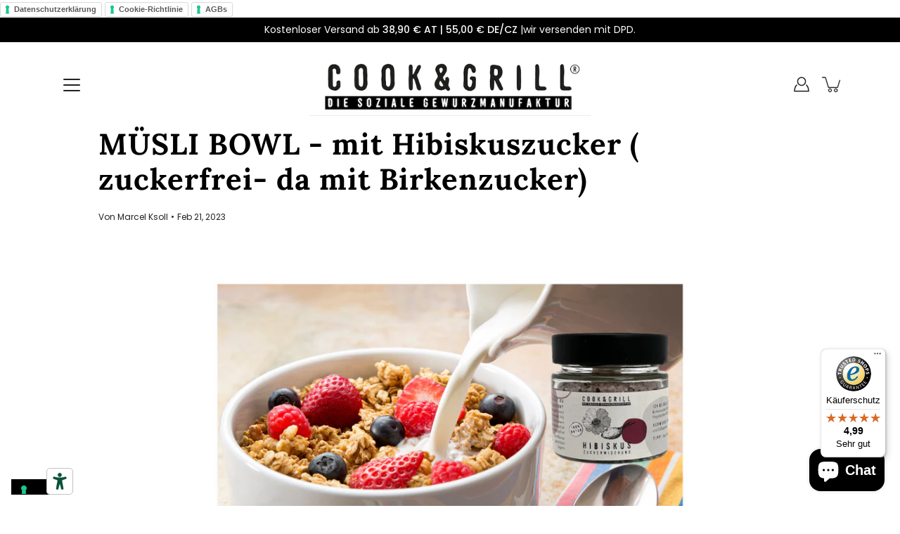

--- FILE ---
content_type: text/html; charset=utf-8
request_url: https://www.google.com/recaptcha/enterprise/anchor?ar=1&k=6LdPRicsAAAAAP88kILvi967sI6Q9eQwJhestwXm&co=aHR0cHM6Ly93d3cuY29va2FuZGdyaWxsLmF0OjQ0Mw..&hl=en&v=9TiwnJFHeuIw_s0wSd3fiKfN&size=invisible&anchor-ms=20000&execute-ms=30000&cb=6ca3w4mzca3a
body_size: 48236
content:
<!DOCTYPE HTML><html dir="ltr" lang="en"><head><meta http-equiv="Content-Type" content="text/html; charset=UTF-8">
<meta http-equiv="X-UA-Compatible" content="IE=edge">
<title>reCAPTCHA</title>
<style type="text/css">
/* cyrillic-ext */
@font-face {
  font-family: 'Roboto';
  font-style: normal;
  font-weight: 400;
  font-stretch: 100%;
  src: url(//fonts.gstatic.com/s/roboto/v48/KFO7CnqEu92Fr1ME7kSn66aGLdTylUAMa3GUBHMdazTgWw.woff2) format('woff2');
  unicode-range: U+0460-052F, U+1C80-1C8A, U+20B4, U+2DE0-2DFF, U+A640-A69F, U+FE2E-FE2F;
}
/* cyrillic */
@font-face {
  font-family: 'Roboto';
  font-style: normal;
  font-weight: 400;
  font-stretch: 100%;
  src: url(//fonts.gstatic.com/s/roboto/v48/KFO7CnqEu92Fr1ME7kSn66aGLdTylUAMa3iUBHMdazTgWw.woff2) format('woff2');
  unicode-range: U+0301, U+0400-045F, U+0490-0491, U+04B0-04B1, U+2116;
}
/* greek-ext */
@font-face {
  font-family: 'Roboto';
  font-style: normal;
  font-weight: 400;
  font-stretch: 100%;
  src: url(//fonts.gstatic.com/s/roboto/v48/KFO7CnqEu92Fr1ME7kSn66aGLdTylUAMa3CUBHMdazTgWw.woff2) format('woff2');
  unicode-range: U+1F00-1FFF;
}
/* greek */
@font-face {
  font-family: 'Roboto';
  font-style: normal;
  font-weight: 400;
  font-stretch: 100%;
  src: url(//fonts.gstatic.com/s/roboto/v48/KFO7CnqEu92Fr1ME7kSn66aGLdTylUAMa3-UBHMdazTgWw.woff2) format('woff2');
  unicode-range: U+0370-0377, U+037A-037F, U+0384-038A, U+038C, U+038E-03A1, U+03A3-03FF;
}
/* math */
@font-face {
  font-family: 'Roboto';
  font-style: normal;
  font-weight: 400;
  font-stretch: 100%;
  src: url(//fonts.gstatic.com/s/roboto/v48/KFO7CnqEu92Fr1ME7kSn66aGLdTylUAMawCUBHMdazTgWw.woff2) format('woff2');
  unicode-range: U+0302-0303, U+0305, U+0307-0308, U+0310, U+0312, U+0315, U+031A, U+0326-0327, U+032C, U+032F-0330, U+0332-0333, U+0338, U+033A, U+0346, U+034D, U+0391-03A1, U+03A3-03A9, U+03B1-03C9, U+03D1, U+03D5-03D6, U+03F0-03F1, U+03F4-03F5, U+2016-2017, U+2034-2038, U+203C, U+2040, U+2043, U+2047, U+2050, U+2057, U+205F, U+2070-2071, U+2074-208E, U+2090-209C, U+20D0-20DC, U+20E1, U+20E5-20EF, U+2100-2112, U+2114-2115, U+2117-2121, U+2123-214F, U+2190, U+2192, U+2194-21AE, U+21B0-21E5, U+21F1-21F2, U+21F4-2211, U+2213-2214, U+2216-22FF, U+2308-230B, U+2310, U+2319, U+231C-2321, U+2336-237A, U+237C, U+2395, U+239B-23B7, U+23D0, U+23DC-23E1, U+2474-2475, U+25AF, U+25B3, U+25B7, U+25BD, U+25C1, U+25CA, U+25CC, U+25FB, U+266D-266F, U+27C0-27FF, U+2900-2AFF, U+2B0E-2B11, U+2B30-2B4C, U+2BFE, U+3030, U+FF5B, U+FF5D, U+1D400-1D7FF, U+1EE00-1EEFF;
}
/* symbols */
@font-face {
  font-family: 'Roboto';
  font-style: normal;
  font-weight: 400;
  font-stretch: 100%;
  src: url(//fonts.gstatic.com/s/roboto/v48/KFO7CnqEu92Fr1ME7kSn66aGLdTylUAMaxKUBHMdazTgWw.woff2) format('woff2');
  unicode-range: U+0001-000C, U+000E-001F, U+007F-009F, U+20DD-20E0, U+20E2-20E4, U+2150-218F, U+2190, U+2192, U+2194-2199, U+21AF, U+21E6-21F0, U+21F3, U+2218-2219, U+2299, U+22C4-22C6, U+2300-243F, U+2440-244A, U+2460-24FF, U+25A0-27BF, U+2800-28FF, U+2921-2922, U+2981, U+29BF, U+29EB, U+2B00-2BFF, U+4DC0-4DFF, U+FFF9-FFFB, U+10140-1018E, U+10190-1019C, U+101A0, U+101D0-101FD, U+102E0-102FB, U+10E60-10E7E, U+1D2C0-1D2D3, U+1D2E0-1D37F, U+1F000-1F0FF, U+1F100-1F1AD, U+1F1E6-1F1FF, U+1F30D-1F30F, U+1F315, U+1F31C, U+1F31E, U+1F320-1F32C, U+1F336, U+1F378, U+1F37D, U+1F382, U+1F393-1F39F, U+1F3A7-1F3A8, U+1F3AC-1F3AF, U+1F3C2, U+1F3C4-1F3C6, U+1F3CA-1F3CE, U+1F3D4-1F3E0, U+1F3ED, U+1F3F1-1F3F3, U+1F3F5-1F3F7, U+1F408, U+1F415, U+1F41F, U+1F426, U+1F43F, U+1F441-1F442, U+1F444, U+1F446-1F449, U+1F44C-1F44E, U+1F453, U+1F46A, U+1F47D, U+1F4A3, U+1F4B0, U+1F4B3, U+1F4B9, U+1F4BB, U+1F4BF, U+1F4C8-1F4CB, U+1F4D6, U+1F4DA, U+1F4DF, U+1F4E3-1F4E6, U+1F4EA-1F4ED, U+1F4F7, U+1F4F9-1F4FB, U+1F4FD-1F4FE, U+1F503, U+1F507-1F50B, U+1F50D, U+1F512-1F513, U+1F53E-1F54A, U+1F54F-1F5FA, U+1F610, U+1F650-1F67F, U+1F687, U+1F68D, U+1F691, U+1F694, U+1F698, U+1F6AD, U+1F6B2, U+1F6B9-1F6BA, U+1F6BC, U+1F6C6-1F6CF, U+1F6D3-1F6D7, U+1F6E0-1F6EA, U+1F6F0-1F6F3, U+1F6F7-1F6FC, U+1F700-1F7FF, U+1F800-1F80B, U+1F810-1F847, U+1F850-1F859, U+1F860-1F887, U+1F890-1F8AD, U+1F8B0-1F8BB, U+1F8C0-1F8C1, U+1F900-1F90B, U+1F93B, U+1F946, U+1F984, U+1F996, U+1F9E9, U+1FA00-1FA6F, U+1FA70-1FA7C, U+1FA80-1FA89, U+1FA8F-1FAC6, U+1FACE-1FADC, U+1FADF-1FAE9, U+1FAF0-1FAF8, U+1FB00-1FBFF;
}
/* vietnamese */
@font-face {
  font-family: 'Roboto';
  font-style: normal;
  font-weight: 400;
  font-stretch: 100%;
  src: url(//fonts.gstatic.com/s/roboto/v48/KFO7CnqEu92Fr1ME7kSn66aGLdTylUAMa3OUBHMdazTgWw.woff2) format('woff2');
  unicode-range: U+0102-0103, U+0110-0111, U+0128-0129, U+0168-0169, U+01A0-01A1, U+01AF-01B0, U+0300-0301, U+0303-0304, U+0308-0309, U+0323, U+0329, U+1EA0-1EF9, U+20AB;
}
/* latin-ext */
@font-face {
  font-family: 'Roboto';
  font-style: normal;
  font-weight: 400;
  font-stretch: 100%;
  src: url(//fonts.gstatic.com/s/roboto/v48/KFO7CnqEu92Fr1ME7kSn66aGLdTylUAMa3KUBHMdazTgWw.woff2) format('woff2');
  unicode-range: U+0100-02BA, U+02BD-02C5, U+02C7-02CC, U+02CE-02D7, U+02DD-02FF, U+0304, U+0308, U+0329, U+1D00-1DBF, U+1E00-1E9F, U+1EF2-1EFF, U+2020, U+20A0-20AB, U+20AD-20C0, U+2113, U+2C60-2C7F, U+A720-A7FF;
}
/* latin */
@font-face {
  font-family: 'Roboto';
  font-style: normal;
  font-weight: 400;
  font-stretch: 100%;
  src: url(//fonts.gstatic.com/s/roboto/v48/KFO7CnqEu92Fr1ME7kSn66aGLdTylUAMa3yUBHMdazQ.woff2) format('woff2');
  unicode-range: U+0000-00FF, U+0131, U+0152-0153, U+02BB-02BC, U+02C6, U+02DA, U+02DC, U+0304, U+0308, U+0329, U+2000-206F, U+20AC, U+2122, U+2191, U+2193, U+2212, U+2215, U+FEFF, U+FFFD;
}
/* cyrillic-ext */
@font-face {
  font-family: 'Roboto';
  font-style: normal;
  font-weight: 500;
  font-stretch: 100%;
  src: url(//fonts.gstatic.com/s/roboto/v48/KFO7CnqEu92Fr1ME7kSn66aGLdTylUAMa3GUBHMdazTgWw.woff2) format('woff2');
  unicode-range: U+0460-052F, U+1C80-1C8A, U+20B4, U+2DE0-2DFF, U+A640-A69F, U+FE2E-FE2F;
}
/* cyrillic */
@font-face {
  font-family: 'Roboto';
  font-style: normal;
  font-weight: 500;
  font-stretch: 100%;
  src: url(//fonts.gstatic.com/s/roboto/v48/KFO7CnqEu92Fr1ME7kSn66aGLdTylUAMa3iUBHMdazTgWw.woff2) format('woff2');
  unicode-range: U+0301, U+0400-045F, U+0490-0491, U+04B0-04B1, U+2116;
}
/* greek-ext */
@font-face {
  font-family: 'Roboto';
  font-style: normal;
  font-weight: 500;
  font-stretch: 100%;
  src: url(//fonts.gstatic.com/s/roboto/v48/KFO7CnqEu92Fr1ME7kSn66aGLdTylUAMa3CUBHMdazTgWw.woff2) format('woff2');
  unicode-range: U+1F00-1FFF;
}
/* greek */
@font-face {
  font-family: 'Roboto';
  font-style: normal;
  font-weight: 500;
  font-stretch: 100%;
  src: url(//fonts.gstatic.com/s/roboto/v48/KFO7CnqEu92Fr1ME7kSn66aGLdTylUAMa3-UBHMdazTgWw.woff2) format('woff2');
  unicode-range: U+0370-0377, U+037A-037F, U+0384-038A, U+038C, U+038E-03A1, U+03A3-03FF;
}
/* math */
@font-face {
  font-family: 'Roboto';
  font-style: normal;
  font-weight: 500;
  font-stretch: 100%;
  src: url(//fonts.gstatic.com/s/roboto/v48/KFO7CnqEu92Fr1ME7kSn66aGLdTylUAMawCUBHMdazTgWw.woff2) format('woff2');
  unicode-range: U+0302-0303, U+0305, U+0307-0308, U+0310, U+0312, U+0315, U+031A, U+0326-0327, U+032C, U+032F-0330, U+0332-0333, U+0338, U+033A, U+0346, U+034D, U+0391-03A1, U+03A3-03A9, U+03B1-03C9, U+03D1, U+03D5-03D6, U+03F0-03F1, U+03F4-03F5, U+2016-2017, U+2034-2038, U+203C, U+2040, U+2043, U+2047, U+2050, U+2057, U+205F, U+2070-2071, U+2074-208E, U+2090-209C, U+20D0-20DC, U+20E1, U+20E5-20EF, U+2100-2112, U+2114-2115, U+2117-2121, U+2123-214F, U+2190, U+2192, U+2194-21AE, U+21B0-21E5, U+21F1-21F2, U+21F4-2211, U+2213-2214, U+2216-22FF, U+2308-230B, U+2310, U+2319, U+231C-2321, U+2336-237A, U+237C, U+2395, U+239B-23B7, U+23D0, U+23DC-23E1, U+2474-2475, U+25AF, U+25B3, U+25B7, U+25BD, U+25C1, U+25CA, U+25CC, U+25FB, U+266D-266F, U+27C0-27FF, U+2900-2AFF, U+2B0E-2B11, U+2B30-2B4C, U+2BFE, U+3030, U+FF5B, U+FF5D, U+1D400-1D7FF, U+1EE00-1EEFF;
}
/* symbols */
@font-face {
  font-family: 'Roboto';
  font-style: normal;
  font-weight: 500;
  font-stretch: 100%;
  src: url(//fonts.gstatic.com/s/roboto/v48/KFO7CnqEu92Fr1ME7kSn66aGLdTylUAMaxKUBHMdazTgWw.woff2) format('woff2');
  unicode-range: U+0001-000C, U+000E-001F, U+007F-009F, U+20DD-20E0, U+20E2-20E4, U+2150-218F, U+2190, U+2192, U+2194-2199, U+21AF, U+21E6-21F0, U+21F3, U+2218-2219, U+2299, U+22C4-22C6, U+2300-243F, U+2440-244A, U+2460-24FF, U+25A0-27BF, U+2800-28FF, U+2921-2922, U+2981, U+29BF, U+29EB, U+2B00-2BFF, U+4DC0-4DFF, U+FFF9-FFFB, U+10140-1018E, U+10190-1019C, U+101A0, U+101D0-101FD, U+102E0-102FB, U+10E60-10E7E, U+1D2C0-1D2D3, U+1D2E0-1D37F, U+1F000-1F0FF, U+1F100-1F1AD, U+1F1E6-1F1FF, U+1F30D-1F30F, U+1F315, U+1F31C, U+1F31E, U+1F320-1F32C, U+1F336, U+1F378, U+1F37D, U+1F382, U+1F393-1F39F, U+1F3A7-1F3A8, U+1F3AC-1F3AF, U+1F3C2, U+1F3C4-1F3C6, U+1F3CA-1F3CE, U+1F3D4-1F3E0, U+1F3ED, U+1F3F1-1F3F3, U+1F3F5-1F3F7, U+1F408, U+1F415, U+1F41F, U+1F426, U+1F43F, U+1F441-1F442, U+1F444, U+1F446-1F449, U+1F44C-1F44E, U+1F453, U+1F46A, U+1F47D, U+1F4A3, U+1F4B0, U+1F4B3, U+1F4B9, U+1F4BB, U+1F4BF, U+1F4C8-1F4CB, U+1F4D6, U+1F4DA, U+1F4DF, U+1F4E3-1F4E6, U+1F4EA-1F4ED, U+1F4F7, U+1F4F9-1F4FB, U+1F4FD-1F4FE, U+1F503, U+1F507-1F50B, U+1F50D, U+1F512-1F513, U+1F53E-1F54A, U+1F54F-1F5FA, U+1F610, U+1F650-1F67F, U+1F687, U+1F68D, U+1F691, U+1F694, U+1F698, U+1F6AD, U+1F6B2, U+1F6B9-1F6BA, U+1F6BC, U+1F6C6-1F6CF, U+1F6D3-1F6D7, U+1F6E0-1F6EA, U+1F6F0-1F6F3, U+1F6F7-1F6FC, U+1F700-1F7FF, U+1F800-1F80B, U+1F810-1F847, U+1F850-1F859, U+1F860-1F887, U+1F890-1F8AD, U+1F8B0-1F8BB, U+1F8C0-1F8C1, U+1F900-1F90B, U+1F93B, U+1F946, U+1F984, U+1F996, U+1F9E9, U+1FA00-1FA6F, U+1FA70-1FA7C, U+1FA80-1FA89, U+1FA8F-1FAC6, U+1FACE-1FADC, U+1FADF-1FAE9, U+1FAF0-1FAF8, U+1FB00-1FBFF;
}
/* vietnamese */
@font-face {
  font-family: 'Roboto';
  font-style: normal;
  font-weight: 500;
  font-stretch: 100%;
  src: url(//fonts.gstatic.com/s/roboto/v48/KFO7CnqEu92Fr1ME7kSn66aGLdTylUAMa3OUBHMdazTgWw.woff2) format('woff2');
  unicode-range: U+0102-0103, U+0110-0111, U+0128-0129, U+0168-0169, U+01A0-01A1, U+01AF-01B0, U+0300-0301, U+0303-0304, U+0308-0309, U+0323, U+0329, U+1EA0-1EF9, U+20AB;
}
/* latin-ext */
@font-face {
  font-family: 'Roboto';
  font-style: normal;
  font-weight: 500;
  font-stretch: 100%;
  src: url(//fonts.gstatic.com/s/roboto/v48/KFO7CnqEu92Fr1ME7kSn66aGLdTylUAMa3KUBHMdazTgWw.woff2) format('woff2');
  unicode-range: U+0100-02BA, U+02BD-02C5, U+02C7-02CC, U+02CE-02D7, U+02DD-02FF, U+0304, U+0308, U+0329, U+1D00-1DBF, U+1E00-1E9F, U+1EF2-1EFF, U+2020, U+20A0-20AB, U+20AD-20C0, U+2113, U+2C60-2C7F, U+A720-A7FF;
}
/* latin */
@font-face {
  font-family: 'Roboto';
  font-style: normal;
  font-weight: 500;
  font-stretch: 100%;
  src: url(//fonts.gstatic.com/s/roboto/v48/KFO7CnqEu92Fr1ME7kSn66aGLdTylUAMa3yUBHMdazQ.woff2) format('woff2');
  unicode-range: U+0000-00FF, U+0131, U+0152-0153, U+02BB-02BC, U+02C6, U+02DA, U+02DC, U+0304, U+0308, U+0329, U+2000-206F, U+20AC, U+2122, U+2191, U+2193, U+2212, U+2215, U+FEFF, U+FFFD;
}
/* cyrillic-ext */
@font-face {
  font-family: 'Roboto';
  font-style: normal;
  font-weight: 900;
  font-stretch: 100%;
  src: url(//fonts.gstatic.com/s/roboto/v48/KFO7CnqEu92Fr1ME7kSn66aGLdTylUAMa3GUBHMdazTgWw.woff2) format('woff2');
  unicode-range: U+0460-052F, U+1C80-1C8A, U+20B4, U+2DE0-2DFF, U+A640-A69F, U+FE2E-FE2F;
}
/* cyrillic */
@font-face {
  font-family: 'Roboto';
  font-style: normal;
  font-weight: 900;
  font-stretch: 100%;
  src: url(//fonts.gstatic.com/s/roboto/v48/KFO7CnqEu92Fr1ME7kSn66aGLdTylUAMa3iUBHMdazTgWw.woff2) format('woff2');
  unicode-range: U+0301, U+0400-045F, U+0490-0491, U+04B0-04B1, U+2116;
}
/* greek-ext */
@font-face {
  font-family: 'Roboto';
  font-style: normal;
  font-weight: 900;
  font-stretch: 100%;
  src: url(//fonts.gstatic.com/s/roboto/v48/KFO7CnqEu92Fr1ME7kSn66aGLdTylUAMa3CUBHMdazTgWw.woff2) format('woff2');
  unicode-range: U+1F00-1FFF;
}
/* greek */
@font-face {
  font-family: 'Roboto';
  font-style: normal;
  font-weight: 900;
  font-stretch: 100%;
  src: url(//fonts.gstatic.com/s/roboto/v48/KFO7CnqEu92Fr1ME7kSn66aGLdTylUAMa3-UBHMdazTgWw.woff2) format('woff2');
  unicode-range: U+0370-0377, U+037A-037F, U+0384-038A, U+038C, U+038E-03A1, U+03A3-03FF;
}
/* math */
@font-face {
  font-family: 'Roboto';
  font-style: normal;
  font-weight: 900;
  font-stretch: 100%;
  src: url(//fonts.gstatic.com/s/roboto/v48/KFO7CnqEu92Fr1ME7kSn66aGLdTylUAMawCUBHMdazTgWw.woff2) format('woff2');
  unicode-range: U+0302-0303, U+0305, U+0307-0308, U+0310, U+0312, U+0315, U+031A, U+0326-0327, U+032C, U+032F-0330, U+0332-0333, U+0338, U+033A, U+0346, U+034D, U+0391-03A1, U+03A3-03A9, U+03B1-03C9, U+03D1, U+03D5-03D6, U+03F0-03F1, U+03F4-03F5, U+2016-2017, U+2034-2038, U+203C, U+2040, U+2043, U+2047, U+2050, U+2057, U+205F, U+2070-2071, U+2074-208E, U+2090-209C, U+20D0-20DC, U+20E1, U+20E5-20EF, U+2100-2112, U+2114-2115, U+2117-2121, U+2123-214F, U+2190, U+2192, U+2194-21AE, U+21B0-21E5, U+21F1-21F2, U+21F4-2211, U+2213-2214, U+2216-22FF, U+2308-230B, U+2310, U+2319, U+231C-2321, U+2336-237A, U+237C, U+2395, U+239B-23B7, U+23D0, U+23DC-23E1, U+2474-2475, U+25AF, U+25B3, U+25B7, U+25BD, U+25C1, U+25CA, U+25CC, U+25FB, U+266D-266F, U+27C0-27FF, U+2900-2AFF, U+2B0E-2B11, U+2B30-2B4C, U+2BFE, U+3030, U+FF5B, U+FF5D, U+1D400-1D7FF, U+1EE00-1EEFF;
}
/* symbols */
@font-face {
  font-family: 'Roboto';
  font-style: normal;
  font-weight: 900;
  font-stretch: 100%;
  src: url(//fonts.gstatic.com/s/roboto/v48/KFO7CnqEu92Fr1ME7kSn66aGLdTylUAMaxKUBHMdazTgWw.woff2) format('woff2');
  unicode-range: U+0001-000C, U+000E-001F, U+007F-009F, U+20DD-20E0, U+20E2-20E4, U+2150-218F, U+2190, U+2192, U+2194-2199, U+21AF, U+21E6-21F0, U+21F3, U+2218-2219, U+2299, U+22C4-22C6, U+2300-243F, U+2440-244A, U+2460-24FF, U+25A0-27BF, U+2800-28FF, U+2921-2922, U+2981, U+29BF, U+29EB, U+2B00-2BFF, U+4DC0-4DFF, U+FFF9-FFFB, U+10140-1018E, U+10190-1019C, U+101A0, U+101D0-101FD, U+102E0-102FB, U+10E60-10E7E, U+1D2C0-1D2D3, U+1D2E0-1D37F, U+1F000-1F0FF, U+1F100-1F1AD, U+1F1E6-1F1FF, U+1F30D-1F30F, U+1F315, U+1F31C, U+1F31E, U+1F320-1F32C, U+1F336, U+1F378, U+1F37D, U+1F382, U+1F393-1F39F, U+1F3A7-1F3A8, U+1F3AC-1F3AF, U+1F3C2, U+1F3C4-1F3C6, U+1F3CA-1F3CE, U+1F3D4-1F3E0, U+1F3ED, U+1F3F1-1F3F3, U+1F3F5-1F3F7, U+1F408, U+1F415, U+1F41F, U+1F426, U+1F43F, U+1F441-1F442, U+1F444, U+1F446-1F449, U+1F44C-1F44E, U+1F453, U+1F46A, U+1F47D, U+1F4A3, U+1F4B0, U+1F4B3, U+1F4B9, U+1F4BB, U+1F4BF, U+1F4C8-1F4CB, U+1F4D6, U+1F4DA, U+1F4DF, U+1F4E3-1F4E6, U+1F4EA-1F4ED, U+1F4F7, U+1F4F9-1F4FB, U+1F4FD-1F4FE, U+1F503, U+1F507-1F50B, U+1F50D, U+1F512-1F513, U+1F53E-1F54A, U+1F54F-1F5FA, U+1F610, U+1F650-1F67F, U+1F687, U+1F68D, U+1F691, U+1F694, U+1F698, U+1F6AD, U+1F6B2, U+1F6B9-1F6BA, U+1F6BC, U+1F6C6-1F6CF, U+1F6D3-1F6D7, U+1F6E0-1F6EA, U+1F6F0-1F6F3, U+1F6F7-1F6FC, U+1F700-1F7FF, U+1F800-1F80B, U+1F810-1F847, U+1F850-1F859, U+1F860-1F887, U+1F890-1F8AD, U+1F8B0-1F8BB, U+1F8C0-1F8C1, U+1F900-1F90B, U+1F93B, U+1F946, U+1F984, U+1F996, U+1F9E9, U+1FA00-1FA6F, U+1FA70-1FA7C, U+1FA80-1FA89, U+1FA8F-1FAC6, U+1FACE-1FADC, U+1FADF-1FAE9, U+1FAF0-1FAF8, U+1FB00-1FBFF;
}
/* vietnamese */
@font-face {
  font-family: 'Roboto';
  font-style: normal;
  font-weight: 900;
  font-stretch: 100%;
  src: url(//fonts.gstatic.com/s/roboto/v48/KFO7CnqEu92Fr1ME7kSn66aGLdTylUAMa3OUBHMdazTgWw.woff2) format('woff2');
  unicode-range: U+0102-0103, U+0110-0111, U+0128-0129, U+0168-0169, U+01A0-01A1, U+01AF-01B0, U+0300-0301, U+0303-0304, U+0308-0309, U+0323, U+0329, U+1EA0-1EF9, U+20AB;
}
/* latin-ext */
@font-face {
  font-family: 'Roboto';
  font-style: normal;
  font-weight: 900;
  font-stretch: 100%;
  src: url(//fonts.gstatic.com/s/roboto/v48/KFO7CnqEu92Fr1ME7kSn66aGLdTylUAMa3KUBHMdazTgWw.woff2) format('woff2');
  unicode-range: U+0100-02BA, U+02BD-02C5, U+02C7-02CC, U+02CE-02D7, U+02DD-02FF, U+0304, U+0308, U+0329, U+1D00-1DBF, U+1E00-1E9F, U+1EF2-1EFF, U+2020, U+20A0-20AB, U+20AD-20C0, U+2113, U+2C60-2C7F, U+A720-A7FF;
}
/* latin */
@font-face {
  font-family: 'Roboto';
  font-style: normal;
  font-weight: 900;
  font-stretch: 100%;
  src: url(//fonts.gstatic.com/s/roboto/v48/KFO7CnqEu92Fr1ME7kSn66aGLdTylUAMa3yUBHMdazQ.woff2) format('woff2');
  unicode-range: U+0000-00FF, U+0131, U+0152-0153, U+02BB-02BC, U+02C6, U+02DA, U+02DC, U+0304, U+0308, U+0329, U+2000-206F, U+20AC, U+2122, U+2191, U+2193, U+2212, U+2215, U+FEFF, U+FFFD;
}

</style>
<link rel="stylesheet" type="text/css" href="https://www.gstatic.com/recaptcha/releases/9TiwnJFHeuIw_s0wSd3fiKfN/styles__ltr.css">
<script nonce="bQb3IXYu21-aInmFhFZ-3w" type="text/javascript">window['__recaptcha_api'] = 'https://www.google.com/recaptcha/enterprise/';</script>
<script type="text/javascript" src="https://www.gstatic.com/recaptcha/releases/9TiwnJFHeuIw_s0wSd3fiKfN/recaptcha__en.js" nonce="bQb3IXYu21-aInmFhFZ-3w">
      
    </script></head>
<body><div id="rc-anchor-alert" class="rc-anchor-alert"></div>
<input type="hidden" id="recaptcha-token" value="[base64]">
<script type="text/javascript" nonce="bQb3IXYu21-aInmFhFZ-3w">
      recaptcha.anchor.Main.init("[\x22ainput\x22,[\x22bgdata\x22,\x22\x22,\[base64]/[base64]/[base64]/KE4oMTI0LHYsdi5HKSxMWihsLHYpKTpOKDEyNCx2LGwpLFYpLHYpLFQpKSxGKDE3MSx2KX0scjc9ZnVuY3Rpb24obCl7cmV0dXJuIGx9LEM9ZnVuY3Rpb24obCxWLHYpe04odixsLFYpLFZbYWtdPTI3OTZ9LG49ZnVuY3Rpb24obCxWKXtWLlg9KChWLlg/[base64]/[base64]/[base64]/[base64]/[base64]/[base64]/[base64]/[base64]/[base64]/[base64]/[base64]\\u003d\x22,\[base64]\\u003d\\u003d\x22,\[base64]/CiyxmL8KgccO/PhHDk0vCrsOAwpjDo8Klwr7DpcO2GH5/wrRnRA5+WsOpWCbChcO1acKEUsKLw47CunLDiT8ywoZ0w6R4wrzDuWpoDsOeworDm0tIw7ZZAMK6wofCnsOgw6ZcOsKmNDNUwrvDqcKld8K/[base64]/Ct8KOwrbDksOVwonCuyvCnsOJFDLCrR4HBkdiwqHDlcOUHcK8GMKhJUvDsMKCw64PWMKuAmVrWcKHX8KnQCfCrXDDjsO5wpvDncO9dMOKwp7DvMK4w6DDh0INw6wdw7YrF244XD5ZwrXDrUTCgHLCuTbDvD/DiGfDrCXDkMOQw4IPEEjCgWJBFsOmwpcjwrbDqcK/woUFw7sbA8OCIcKCwrV9GsKQwofCqcKpw6NGw6Vqw7kPwrJRFMOLwpxUHwXCl0c9w7TDgBzCisO8wosqGFHCsiZOwpp0wqMfMMO1cMOswoglw4Zew5N+wp5CXGbDtCbCvRvDvFVHw4/[base64]/DsK8w7Uewq5jQi0rb8KUw5kZbcOmw5/DhcOMw7U5PCvCt8OANMOzwqzDik3DhDoxwpEkwrRSwrQhJ8O5acKiw7oEen/Dp0fCtWrClcOHRSducBsDw7vDp0N6IcKJwp5EwrYgwoHDjk/DocOiM8KKecKhO8OQwoYzwpgJTnUGPE97woEYw4YPw6M3VjXDkcKmUcOdw4hSwq/Cl8Klw6PCvEhUwqzCicKCf8KBwqfCmMKcNF3ClFjDm8KOwp/DgMK/[base64]/DtMOQwq8bKU1JUh8/YMOrcsKhMsO/IVzCr8KmRMK3BsOCwr3DmirCrjYHV3Ugw7zDmMOhLiPCnsKJP0bCkcKTbSbDhxLDgC/CqDbCisKSw7cWw7rCv3FPS0vCksOvfcKnwpRgTUXDk8K6RCJBwrcSEQgsCmsbw7/[base64]/[base64]/dMOuEsO2S8KHw7k2wp3DiGrDsHvCv3DDml/[base64]/CjsOgwpDCjRDCtMOGYcKDHCLCtiXCiXTDisOCBkttwq3Dm8OMw6hcZgVowp3DlVLDusK/VxHClsOyw7TCsMKywqXCoMKOwpEuwonCiWnCoQ/CmnDDvcKENjzDscKPL8OYdcOUKHxQw5rCvmPDkCEew6rCtMOUwqMJLcKeKQZhIsKZw78IwpXCs8O7JcKTXjp1woXDtUvDjXgdAgLDuMOwwrtww5h/[base64]/w6jDsMOUdsK/w5jCn8O1w5TDi8OFO8KGwrdYWcOHwoTCl8Ofwp3DtMOBw5crD8OEWsKTw4/Ds8K9w7xtwrHDpsOVahUOHTUcw4pATmAxw5AXwrMsYm7CkMKDwqFvwpN5aDDCksOyZiLCoCQgwpzCh8KrcwjDvwoGwrfCq8KBw6XDgcKEwpIMwppxJUoVIcO/[base64]/DncKew4bDlGUfb1pDRcKEOnx7wpg6UMOowp5rKVFvw5nCn0JSfG8qw6nDhMOrRcOkw6dUwoBUw5Mkw6HCgSs2eml/eSQpOVLCp8OxZw8QP3zDnnbDijHCmcOQIXNPPAoHfsKdwo3DoEdRMh4zwpHCtsO8ZsKqwqNRPcK4JnYWEWnCjsKYKw3CjTdHSMO4w7HChcKKMsKAH8KcJw/[base64]/Cvlsxwo4RwopQAFvDh8OaJ8O7worCs8KEK8OAUsOlPgh9DiN4UTlZwqnCvknCqUELHiTDvsK/FUbDrsKKfmTDk1wMY8OTa1XDh8KLw7vDvkIfWcKfR8Ovwp83wpLCtMOeTgk8wqXCucK2w7ZwYnnDjsKlw4x7wpbCm8OTfMKVWDd9w7vDpsKJw7JWwqDCs23DnRwxfcKJwoAfFD8/[base64]/wrx3Mm3DicOVEcKew5YxwrPDgAjCnTPDnQV3w5EiwrjDmsOewrk4DHHDssOswojDkBJYw77DpcOJXsKdw6LDg0/DlMO2w4HDsMKwwqbDjsKDw6jDq1XDusOJw41WfiJ3wrDCscOgw4/Dk1YgJxvDuHB8WMKvJcK+w5bDlMKNwr5UwqdsFsObdg/DiiTDqFjCvMKMJcK0w5pgNMO/[base64]/[base64]/[base64]/DqQ5Vwo4DTsKtwoISfDEFwqFmc27Dh0BgwrJHFsOVw7LCkcK4E11YwpJ/Bj7CpUvDkMKJw5YBwodew4jDllXCksOJw4XDlcOQVyAsw5DCj2/CpMOvdxDDpsOVFMK4wqfCuzrDgcOXV8KsMD7DpSl9wrXDn8KeEMOkwqTCusOHw6TDtAspw4/ChyUmwrBRwq9Qw5DCrcOpcmvDoUtuHyUSfzZOMcOGwrwLGcOww5o+w7PDoMKvLMOSw7FSQSNXwrl+Zh9Nw4dvLMOMLFoqw7/[base64]/[base64]/[base64]/DnsKOUWV4SsO4FMKywoPCgMOdw67Dh2ICMnbDjcKKwrlCwr/CgV7CpcKew6rDvcKjwqU4w6nDk8OKRzvCiQ1eF2LDuyJDw7F+OU/[base64]/CjcOnw7nDrcKmIcKewoTDl1xmM2/[base64]/wo3CtG3CjcOlLcKowrnChFZfwohVeELCv8KqwrxSw6ZsSW0mw6/Diht1wpVSwrDDhA8CFxBaw5sSw43CqnsKw5VQw7LDrHjDocOGCcOUw5vCj8KUWMKow4c3b8KYwo8Dwqw1w5nDmsO4BW4ywpPCscOzwro4w6vCjCDDm8KvNizCmBl3wrrClcKTw7BEw6BEfcK6UB13GkpoJcK9NsKiwp9NVhXCk8OUWlHDocOkwpTDuMOnw7saE8O/CsONJcOZV2cjw7IAFjzCjMKSw5kvw509TSRVwr/[base64]/w750XsKQw63CuXrDnS9ow73CtsO5NcKswr9oJHvCtTTDqMK/H8O6JsKePSfCl019M8KSw7jDqsOEwrISw7TCvMKEecKKMG4+NMKeOTlyT37CgsKsw50pwrnCqSfDt8KHcsKxw5EDYcK2w4bCkcK8fynDlWDDs8K/[base64]/DgRTCtsOrZSfCusOZNmFqYcKoNcKneMOZwpMjwq/Cqm1oe8KpFcOZXMObF8OPBjDDsRXDvVLCgMKBfcOxZsOpwqdSMMKoZcOuwpMhwptnW1oMPcOzdzbCgMKIwrrDvsKYw5HCu8OxGcKRbMOTUsOQOMORwqtswp/[base64]/[base64]/DksOjw4jDi8OPwodOw4rCusOFw5PDtsOIFSRXw756BsORwo7CjA/DvsOYw6s+wps5AMOeD8KeMGPDusKQwqzDsFEWYCkmw6UYa8K3w5vDosOJJ1pxw4sTKsOQeBjDg8KWw4EyFsO9UAbDv8KsFcOBIVgjTcKRPiwXXhY9wpLCtMOFOcOTwohRZwjConTCm8K5FQsjwo18LMO7LV/Dj8KaTjxvw47DgsKDBmBsKcKXwqJNESN4A8KyThTCoRHDsCxnR2jDryQEw6wqwqQfCDIAV3vDr8O9w69rU8O8KioUJMOnX0JYw6YpwrfDgHZxSXHDhFjDh8OeN8KswrHDsycxaMKfwpl0VcKrOwrDo3IqEmAjNH/CgcOUwobDusKFwpbDrMOhcMKyZ2ATw5HCpm1TwrEwQsK1f2/[base64]/[base64]/CrkPDs8OjU8OOwoXDn07CvipUcnfDp8OSw7XDocOLw4rCn8OSwo7DiQPCmg8VwotXw63DncKQwr3Dp8O2w5PCihHDlMOfNlxBQTBSw4LDui/DqMKQc8O5GMOLwpjCjMOlOsK4w4TCvXjDp8OcScOMAxTDs3lAw7hTw4QvFMOiwqzCmU8Hwo8JSm10wrzDiVzCisKWB8Orw6bDj3kZSDnCmgtpbRXDkkVPw61/bsOBwrBJMsK+wpIZwpcDHMKmK8Oww7zDpMKrwrsPZFfDrV/CmUU7XUARw44RwpfDqcK7wqc1a8OhwpDDri3ChmrDg1vCu8Oqwolaw67CmcOyVcO8NMKMwpIuw70YaT/Cs8Ohwp3Cj8OWJlrDt8O7wq7DqmZIw7Yxw7t5w5ReA3Nvw6/DmcKQWAhKwpxdZRoDAcKFS8Kowq9JUzDDpcO6JSfCp2oIcMO2BG/Cv8ObLMKJTTBYSGzDosKZQCFww6fCvA3CjcO8IwfDgcKCDnRKw5ZkwpcFw54Qw5MtbsO1ME3DvcKHPcOkDUxawrbDqzjDj8O6w79Iwo81UsOTw4JWw5Jowr7Dg8OEwqcbEF1PwqrCkMKbYMOIXlPCmWxRwpbCmMO3w4wBIF1Hw6HDp8KpQyRfwq7Dv8KPdsOew5/Dum5RQEPCvsOzccKTw43DpyDCmcO7wqTCssONR0Fnb8Kdwo0NwofCmMK2wqfDvzjDiMKJwokwesKDw7N5HMKfwqp1NcOwCMKAw5hdOcKxIcKfw5PDqFMEw4NQwqgUwq44OsOyw6JJw6QSw7BHwr7CqsO9wqBZHmrDhcKRw48/[base64]/DssKNwo9Cw5VFwq7Cm8Oxw4fDn8Oew4oreQ/Dp1fDqjg2w5Q2w6liw5HDjUU0wqoadMKjV8OuwqnCsApgc8KlJsK1wpJLw6xuw5Amw47Dnlsnwo1hLztFdMOhZMObwrDDn1sUVMOiJ3V+CE9/NTcYw47CpcK/w7d/[base64]/ZBDChD7DplMfY8KVw7sNw6/Dk3DCnMK+wrnDnMKsccOFwqlOwrzDrsOswrZ3w7zDuMO2d8Kbw5AUasK/ZgxbwqDCgMKvwqNwT3vDox3DtBIGJypsw7PDhsOqwpnCq8KsC8K+w5vDjRM3NcKswrxFwoPCnMKRJR/Cu8OWw7PCiy0Pw6rCv0t8wq0QC8KDwrsIKsOAfsKUA8O0AMOQw5rDgSPCtcK0VGY0YVjCr8OvEcKXMnxmSDwwwpFKwrg+XMO7w60Eegt/[base64]/ChcOPEcOLw6vDqkLCpgzCgcOdwqgewozDulDCp8OLS8OPH2jClMOGA8K5McO7w54Tw6xrw7IaQF3CoE7Cp3LCmsOvU05rDXrDrFYww7MOfgrCvcKReR8hacK8w7Z0wq/CrkHDuMKrw4BZw7rCn8OYwrpsXsOZwqFsw4jDqsO2bHHCkzHCjMOhwr17Tz/[base64]/DncKWUx4zwp/DmsK5w6fDvjBtYsKBwo0Kw6ZAGMOiMsKIXMOswroAasOHA8KvRsObwoHCksKKGj4kTxMoBD58wr1GwrDDp8KPZsOGbSTDhMOTQx89RMO9CMOWw4PChsKcaRNWw4vDqwTDim7CosOowp3DthsYw6wtLRrCkGPDhcKpwqt5N3EpJxPDjX3CiC3CvcKoMsKFwqvCiRECwp/CtMKEVcKJHsOPwopcNMOYGSEnFsOcwpBhFSAjJ8Kmw55aPTxTw7PDlGI0w73DrsKpOMOUY37DlmATTGbDrjt7fsOlXsKHccO7w7HDjcOBNTMOcMKXUg3DvsK3w4VrTW46a8O6DAZ1wrDCjcKzSsKsMsKQw7PCtsOJP8K/a8Khw4XDkMOSwo9Sw5LChXQWaxlESsKIXsKJVV3Dj8OswpJVGTAJw5vChcKaRMKINErCnMO9dHFaw4EHE8KpcMKQwoZww5d4FcOLw5kqwoQZwoTChsOZLzYBXcOsYi/[base64]/DisOuA8KOQQrDhMKjbMOSw7Izw7hHwrjCssKzNMK5w5EgwopVaVTCv8OxccKawrHCtMOaw51ow47Cj8ODdHcPwrvDrcO6woJdw7vDkcKBw7xOwqHCmXjDkHlVcjt1w58+wpPDimjCnRTCpWJTRV4mfsOqD8O6wrfCqDPDtAHCrsOteXkMecKSQAUkw4xTe2tFw7g/w5DDusKAw6vDucKGSG5Ywo7ClsOnw4s6K8K/NVHDncKiwodEwrs5T2TCgMOWEWFRIh7Dph/[base64]/CoMKkamvDhcKIEcKsM37DicOIexEow6vDtMKRIsOSBUPCogHDicK1wpfChUQSYXoYwrcMwoQrw5zCu0HDvMKjwrDCmzgcHDszw4gHFCcrZy7CtMOLL8OwGxtqOBbDrcKENHvDjcKQa2LDqMOaO8ORwrY4w7oqfA/ChMKiwovCvMOSw4nDhsOuw6DCtMO/woTClsOiVcOXd1HDpDHCnMOsY8K/wpcDdXQSTA/CpwcSdT7CliM7wrYIOHQICcOcwrvCvcKiwp7CjTXDsFbCnyEhc8OKeMK2wqZ/IW3CrlVAwoJWwoLCsTVAwqTCiAjDv1AGSxjDqibDnRZEw5xrScOqNcOIBX/Du8KNwrHCosKDw6PDocOCB8KpQsOywod8wrnDlMKbwqo7wpnDs8KxJmrCqVMXwqLDiUrCm3LCjsKwwrkWw7fCpUzCmVh2FcOfwqrCnsOyMV3CtcOFwqpNw6XDkxHDmsORbsO/w7fDlMKMwphyQcO0GsKLw5zDqDHDtcOMw7rCgxPDuiodIsK7HMKCAMOjw5k6wqrDjBgzDsObw4zCpFY5EsOAwpfDgMOBKsKFw5rCgsOCw4UrPnRYwrcSD8K2w4zDtywpwpjCjmHCqBDDlsKtw5lVS8KdwoZACi1Cw5/DgCZkF00+WMKvfcKDdxbCpnzCvnkHCh8Ww5TCsGELA8K+EsOnSDTDl1x/BMKMw7EAF8O4wp1eYcK/wqbCo08Xen96BTkpH8KHw6bDisOpSMO2w7lzw4fChTbCiXUPw7PCnmrCs8OGwoYbwozDokzCtFR6wqQ/w5nDiyktwoMAw7zCkHDCqClXNnNSVWJdw5/CksOIJsO2IThQfMKkwofCrsKRwrDCu8ORw5JyEyPDrmcBw6MJX8OZwpjDgEnCncKIw6QPwpHCjMKkYS/CpMKpw7XDv1YnDknCvMOhwqNJWGNbccORw4zCicKTN38wwrfCiMOUw7vDp8KJwplsNsKqa8Ktw7g0w7PDtWpySyZNNsOlWV/Dq8O1dHJcw5bCkMKbw7JPIzvCpBDDnMOZIMOmeifCkhZBw40tIXjDqMO2XMKXO2BlYMOZMFRJwqAcw6DCgMO9Yz/CuGhtwrXDosORwpNbwrbDrMO6wqbDrFnDnQ1Kwo3CpcKiw58BB3Q4w51uwoIVw4XClE5fT2/[base64]/[base64]/DvDDCjcOWG8OHw7Y7w7skYBI9WSVZw6PDnSlvw4DDpTHCtwo4YA/Dg8K2SmHClcOwY8ORwrU1wrzCtXpLwp8aw494w77ClcOXaj3CtMKvw67DnBDDncOWw7XDkcKrQ8ORw4jDlzRzGsOZw49xNlUIworDqRDDlQw/[base64]/DpMO3GMKqeCAbwoknG0bDgsOMwrJiw6LDq3fDoTXDlsO8UMOYw7Vdw7pXXnLCiEDDoAlOaCrCsn/[base64]/AsOawonCgcKsRMKgwpDDtsKUQcKxIcKoa3xAw4I4SBI7a8OiD1tVcC7CucKXw6IIUUxXOcKKw6DCsDMMEloFN8K4w47DnsOzwrnCgcKGMMOQw7fDmcKbdnDCrMOPw4TCuMO1woZuTcKbwpzCkFbCvDbCksO3w5PDp1nDkWwsN043w4U6L8KxeMKsw70Ow78bwqbDh8O/w6Esw7TDlFEGw7pKXcKgOgbDhggHw71Qw7UobEbDjFAaw7ARYMOWwpAHCcKBwroFw6d9QMKpc1QiCcKxG8Ksemkjw5BOPV7DgsOQCMK3w5PCrhnCo07Cj8OHw4/CnF1pW8Opw7DCqcOAbcKXwqdzwq3DncO7YMKuYMO/w63DscOzFEA9wp09OMKZIsKtw5LDsMKRSSB/cMOXZMOUw6JVw6nDssKlDMKaWMKgF1PDoMK9wpZ+TMKZYDJvQ8Kbw5RswrhVVcK4DsKJw5p/[base64]/UyhvT8O0ZW0vwosnGlIvwqs8woBORS0wBRpRwpHDpQTDjSvDlcKYwqxmw4/CqB7DisOBUVDDk3t8wp7Cizp8UBPDgD1Jw6TDoAc8wozDpMO6w4rDoV3CojPCi2JMWh8Qw73CuD4RwqLDg8O9wp7DtgN9wpI9EFPChmNMwqTDlMOdLzTDjsO9YwnDnRfCicOuwr7CmMKWwrfDs8OoR2/CmsKAbStuDsKfwrbDkwArHkcvRMOSCsK9bX/CqHnCu8OSTTDCm8KsEcOre8KMwqdhB8O+fcOiGyRvT8Kswq1pEkTDpMOfCsO/FsKqQ3HDscOuw7bCl8OOLFnDowJdw6gWw73Dl8Kdw6ZLwpV/w4jCg8K2wrAqw7w6wpALw7TCncKZwpXDjVDClsOKPG3DvG3CliLDiB3Cg8OoNsOsRcOCw6bCtMOFfzTCr8O6w7g0S2XCh8OXTMKKDsKZYMKvS1bCg1XDhQ/[base64]/CtMOqw6LDssKDwqDCmjXDgkofwq1FfMKmwr/CuT/ChsKsNcKMUCXCkMKAcHslwrXDssKJHG/Csz8two/[base64]/[base64]/w4U5w5zCpcOjFmrCkcK8woBGwpZvw5XCjsK+LRVvQMOVO8KFOFnDggXDvcKUwqoCwo9HwrvCq0V5XjHCj8O3woHCo8K9wrjCjQYeR00Aw5J0w6rDolosFGHCsyTDpMOUw6fCjW3DmsOyUWvDjMKiXhPDmsO5w5E0c8OQw6rDgGjDvMO/F8OfUcO/wqDDokHCu8KNRsOxw5LDmApRw4t1bcOUwo7CgUsHwpsmworCq2jDiTggw67CinPDnzoAMsKsITXCjW9hf8KpLm8kJMORC8KCbifClkHDq8KNRFgHw4kHwp0VA8Ohw6/CssOcFXfCrMOxwrcbw7lww51IADfDtsObwp5Iw6TDmTnCuWDCt8OTbMO7SQ0/AjRxw4fCoAoxwp7Cr8K6woDDkWd4E0zDoMOKK8KDw6ViADlaRsKcMcKWXH1hV33Du8OSQ2VTwoZswrAiPcKtw5zDp8OhC8O9w58MV8OcwqXCoGXDgy1iOFl6AsOaw444w5BfZlUuw53DpHTCnsOic8OgWSbCo8Omw5AAw6sWdsOSN2nDi1/CucOBwo9QG8KodnsUw7PChcOYw7wSw57Dh8KnUcOtPDJJwpcwJ29sw41qwpjCu1jDiDXChMOBwrzDrMOBK2/ChsKcCWpZw6bCphoKwq4kaAFrw6TDucKYw4DDvcK5RMKewpDCm8ObbsOidcOET8OfwrgEacOmPsKzE8OwEUfCl3TCg0LCp8OUeTvCp8KkXwrDqcKmMcKRWcOHOMO+wpzCnwXDmMOMw5BLEMKLXMOkNEshecOgw7jClsKww6EkwpzDux/CvsOGegPChcK+PXNdwpLDicKqwo82wrzCpBrCrMORw51GwrfDt8KANcKCwpURIlsXJXzDncOvNcKfwqnColTDs8KLwpnCgMK6wrjDjQsPCAXCvw/[base64]/DvMKGwp89KiYewpcpw6TCrMKDwrjDhcKvwqsLHsOcwpJcwrfCt8KtIcK+wpZaFg7Cjw/DrsOowqPDpCQowrxwTsONwrvDhMO1QMODw4Irw4DCoEV0EC8PGEA0IQfCncOVwrBHW2jDv8OoOwHCnHd+wq7DmsKlw5rDi8K8ZSF8JBdnCkwaSFnDvcOQAjUGwoHDj1bCqcO/ByUKw40jwpt1wqPCg8K2woZXQVJ8LcO5QThpw4AEYcKiIxrCtcOiw7pLwrrDpcO0ZcKnw6jCmWfChFpmwpTDkcOSw4PDrXLDkMOcwp/CocOEP8K7IsOqXsKBwpHDs8OIGcKUw7/Dm8OwwpIoYiLDrXLDonIyw4VpBMKWwqYhdsK1w4ttRcOEEMOEwr5dwrg/cSHCr8KZXx/DtwbDpD7CiMKLLMOZwqk1wq/Dngt7PQ0Jw4hjwqU8SMO3Z2/Dj0t/d0fDs8K5w4BKQcK5TsKTw4IGaMOcw5xqUVJFwp7Di8KoO13DvsOmwr/DhsK8DgEIw41pCEB6JV/[base64]/w4IZwojDjyTDpcKwEE8jfQw/w6xtUsK/w6zDty8Zw77DuBAwWGDDh8O7w7LCscOCwrc/wrLDjAdzwojCrsOsJsK+wqY9wpTDmiHDgcOnPQNFFsKJw584Q205w6wOP1A8D8O5P8OHw7TDscOSBDATPQc3B8K2w6lewq9CGgrCixIEw5/DqGNVw6VEw7bCtnRHcnvCoMKDw6dcCsKrwrrDi3fCksO/wojDo8OkTsOnw4rCs2QUwptbesKZw7jDncODMFQuw7DDmFfCt8OyARPDvMOowqHCl8KdwrHDkz3CmMKDwp/[base64]/w5Uuw7LDoRzDpVlQdsKNw7/CuE0CAsK2NEHCo8ODwrkMw4jCrn0lwpnCt8OBwrHDjcKEEMOHwp/DnlYzCcOawp03wrg7wqA+AGcVQFc5E8O5wpTDp8O3OMOSwoHCgW5Xw4fCmWsFwpV3wps2w70TD8OoDsOPw69IS8O/w7AVDBl/wooEPWlrwqcyD8Ogw67DiTLCl8Kmw6jCvizCjwfCi8OoWcOUY8KkwqIVwqgXP8KQwpEFZ8KPwr8ywpzDgmLCoHQuMz7DtA9jJMOfwr3DksODYEbCtgRJwpI6wo48wp/ClB4HUnPDjsO1wqcrwoXDlcKXw7FwS1FBwo/Dj8OswpLDusKZwqcNTsKww5nDrsKPYMO4KcOGCBFfL8Oqw6HClxsiwpDDpUQRwp1Cw6vDqR0TXcK9HsOJScOFYMO9w6MpMcOZLH7DucOJDsKdw4RadkPDi8Ohw5XDmD3Csm8OTigvXXBzwpfDn0/CqkrDlsKmcnLCqgLCqHzCvDTDkMKSwqcmwpxGSBhbwrLCiAptw6bDs8OCw5/[base64]/[base64]/Dv8OVPcO4wpnCoUrCtMO0N8OCG8OUYn16w6EqS8KQCMKOB8K/w7LDvxLDo8Kew5AVEsO2HWzCrEJJwrk/[base64]/DuMO4w5jCowYfTMKIPcKZwrMebndjwpo3G8K4Z8KRWWpTES/[base64]/DrMKPw4fDm8OgEcKXcsOmOCwZw6LCrx3CpjXDjlBQw71Bw4DCt8Ouw7NAP8KwXsOJw4XDv8KoXsKFw6PChR/[base64]/[base64]/[base64]/DssKtQ8OqPnDDg8ODQDEvQXMlWWpTwqPClhbCpB9Bw7rCsALCglxaKcKbwrvDhmXDpmdJw5vCmMOGMCXCj8OiW8OmHUp+Qz7DoChgwoUZwrXDpVPCqxt3wr/Dq8OzPcKLMMOtw5nDqsKhw6lNBMONDMKmHW3CoSzDnEEqJg7CgsOAwqcHX3chw6fDi1UUXHvCqlkQasKsZngHw5vCpyrDpl07wrJmwpF1HTPCisKSBVkNGjpaw6XDkRxywqHDkMKTdxzCi8OVw5nDglbDkEnCq8KvwqPCs8Kcw6UObMK/wrLCpVjCsXvCqmLCowBHwo9nw4LDoBDDgz5oBMKnPsKyw7hDw49sEjbCvRVhw55/D8KiEShGw6YCwpZawoElw5DDv8Osw5nDj8KhwqZmw71sw5fDkcKLej3DssO7DcO0wqljY8KGSCc7w6VGw6jClsK8DSJHwq5vw7XCkk9Gw5BVHyF/CcKQGiPCh8O6wobDiD/CgQIAajxbM8KnE8Oawr/[base64]/CqcKmFMO3wr3DrcOGXkbDkHfDui3Dv8KLLMONwq3CucKMw6bDp8OiCxVOw7ldwovDrApbwqHCoMKIw4s8w50XwpbCjsK7JC/CqlbCosOfwr85w4cuS8K5w4bCqR7Du8O6w77Dv8O0JSnDt8OiwqbDh3fCqMKcSG3Cjndcw7zCpMORwrsqH8O6w53CtGVGwq1Gw7PCg8O1dcOEOm3DkcOTeF/DhXcOwp3DuDE9wotCwpkrWGjDjkhIw5ZTwrU9wrJEwoE8wqNbF1HCr3rCnsKPw6TCjsKHwoYnwp5LwoRswp/CusKDLWoOw40SwpEXwqbCoDPDmsOOZ8K8A13DhHJBIcOpWw1/[base64]/Cq8OYw78gfU4Ow6kXwq7Csx/[base64]/Com3CvsKAwpPDoMKUb8K6w4LCk8OqG2cDdiIWf8KuS8Ozw7jDgm3ChAULwrLCi8KXw5bDjiLDuGzDoTrCqnbCjD8Qw5gowrkMwpR1wqXDhnE4w4xVw63Cj8OkAMK1w5kgXsK2w4rDskfCnEh0FFRDN8KbfmPCrsO6w5RrdnLDlMKWBcKtKRcjw5ZbRW8/Hg4tw7djRXRjw5M2woAHH8OJw7s0ZMKSw6/DiXZdSsOgwqnCssOdEsOhTcO5Kw3Dh8Kew7cqw65Cw79kR8Otwoxow6vCrMOBHMKBExnDocOrwo/CmMKrNsOkWsOTw7wpw4FGCHxqworDtcKFw4PCqAnDvsK8w7cjw7bCqXfDnCNsK8Obw7bDhh1wI3HCuXE3BMOoI8KkGMK/HGTDow9+worCucOaNnvCuXYZJcO3KMK/wpgTaVPDhw1swo3CoDVWwr3Drw1ddcKBTMOEMEfCtsOSwpjDpX/DknsnWMOpw43ChMKuFRzChcONOsODw5V9YlDDkChxw5bDsFsyw6BRw7BGwqvCv8KXwp3Ckz9jwpXDjz1UAMOOPVAjLsOjWlB1wq9Dw7d8M2jDpX/[base64]/cCzDkTlDQGFsX8OXGBUHwoYGwpXDgE9gw6nDlcKPw4DCoAkzE8KowojDpMOAwrdew7s5HT04Ty/Cgj/DlRfCv2LDo8KSMMKywrHDjHHCnXoCwooFGMKxKA/Ct8KDw7zCoMKiL8KfQwVzwrl1wqMkw79iwpktZ8K4JTtkDWFzSsO6NX7DkcKYw6JPw6TDhBJ6wpsbw7gqw4dbe21dPEscB8OVUQ/[base64]/Cq2oowqVjwqTCnsKyPAo2FMOIZcKwXQvDuD/DicKoIzxYPl4owrDCjx/DlkbCqUvDicKiNcO+O8KGwq/[base64]/CpB3DqMO1wpAfFMK0Q8OlwpRIwr1dw6jDuQdvw7gnwqNdE8O8D3kVw5PCtcKpEkvClsO1w5grwpRqwrNCLF3Dpy/DpXPDsVh9FxgmVsKfK8OPw5kEBjPDqsKdw5bDscKUQVzDoh3CqcOIT8OiPF/DmsKHw485wrohwpXDqXorwpLCnQzCncKIwoNEITRgw54/wrrDsMOvfRnDlDPClMKybsOFDlJawrHCoiDCjzRcZcO7w6VbS8OJYnpKwqg+WMO6UcKbfsO5C3AcwqA2wrHDk8OWwr7DnsOqwoxOw5jDpMKKGcKMO8OBeybCumPDoD7CnH4fw5fDhMOcw4wfw6jCiMKHLsOswrtxw4HCm8Kpw7/Dg8KIwrDDpknCtCrDpiRhCMK5UcOSVhsMwrh0wqI5w77DpMOaBXnDlVZjNMKcFBvDqhEAH8KZwr7CjcO8wrjCsMOTCE/DhcKEw5Ygw6DDlVDDjTFnw6DDpX1gw7TCmsO/YsK7wqzDvcKkURw0wpnCo04fLMKDwrYuQMKZw6AGQSx5AsO7CsKSWWTDoRxSwolLw6HDhMKWwrEhTMO6w5rChcKYwr3DmGnDmltrwqbCpcKawp3DncOfRMKmwqE+DGgTbMOdw7nCnDEHOA/DtsORbU1qwrLDhwFGwqBiSMKkPsKQasO+TA8FFsOOw7TComIRw7seFsKfwro1UVzCkMK8wqjCqcOHR8OnLE7ChQYowr40w6BmFTbDnMKMLcOGw7MoQ8O1ZRDDtsOlw7/ChlM9w5NPXMKLwppEb8KsQzdfw6wIw4XCjcO/wrtZwp90w6VQZXjCmsKtwprCu8OZwpg9DsOMw5PDvksPwrjDlsOpw7XDmnhQKcOUwpEQICdIB8O2woXDnsKUwphFTDBQw6sEwo/CsxHCnxNcVcO1w7HClQfClcKZRcOce8OtwqNnwpxYNQYuw5/ChnvCnMO4GsKMw6Vyw79FE8OqwohkwqLCkAByPj4iYm9Kw698f8Ksw6tjw7fDhsOaw7kOw6LDlE/CpMK5wqfDrhTDlik9w5ZuDn/DtAZkw4bDtFHCoB7CtsONwqzCv8KRKMK0w79IwoQYK2N5YH9Ewotpw7/DmlXDrMK/[base64]/DhMK0d8KdwrfCg8OSVnDCiSHDhnnCsDRPQMOTOcO8wpPDmcOuwqxBwqccOGdlBcOfwpMZSsK/VQrCtsKfcFfCiRo7R3pwKUnCosKKw5UvBwjCqcKUW2bCgRzCgsKsw4RjMMO7wrTCk8KAasKJRkDDmcKJw4A6wofCk8OOw5/DvmHDgWByw5lWwot5w6vDmMKswpfDp8KaasKpEsKvw6xgwqrCrcKNw5pWwr/[base64]/w5LDkBxewoLDoXjCjMKPf39/wqfCtMOXw7bDnl/[base64]/CssKtGMOmw6YXJcOeUcOKwq9cw782w5jDnsKvYH3DhyjCv0MRwqLCpAjCqMOFW8Kdw6lLbcK4Jztsw5NWVMOJCSI2W0FZwpXCiMKuw4HDv2Q3VcK+wp5Ke2DDvR8PeMOAccKXwrNgwr9Ow41dwrrDkcK7N8OxfcKewo/Dpl7CjHs7w6HCl8KoD8ObacO3SsOtcsOwJMK4ZsO8OzN+ccO/[base64]/DXl6DVgHwp3Cv8OyNcK/wobCqcKCLMKyUcOvbSfCnMKVFUrCu8OTGwdww7IXbTU3wqhDwokFJsOCw4kew5fDi8OLwpwiTl7CoE5LNUjDvn3DjsOSw5HDkcOuCsOkwpLDhV5Lw5BvdsKYwplaXCLCncK/c8O5wqwPwq4HU1A2EcOAw6vDuMOvdsKzLMO9w5LCljl1w6TDuMKZZsKxFynCgnYQw68\\u003d\x22],null,[\x22conf\x22,null,\x226LdPRicsAAAAAP88kILvi967sI6Q9eQwJhestwXm\x22,0,null,null,null,1,[21,125,63,73,95,87,41,43,42,83,102,105,109,121],[-3059940,147],0,null,null,null,null,0,null,0,null,700,1,null,0,\x22CvYBEg8I8ajhFRgAOgZUOU5CNWISDwjmjuIVGAA6BlFCb29IYxIPCPeI5jcYADoGb2lsZURkEg8I8M3jFRgBOgZmSVZJaGISDwjiyqA3GAE6BmdMTkNIYxIPCN6/tzcYADoGZWF6dTZkEg8I2NKBMhgAOgZBcTc3dmYSDgi45ZQyGAE6BVFCT0QwEg8I0tuVNxgAOgZmZmFXQWUSDwiV2JQyGAA6BlBxNjBuZBIPCMXziDcYADoGYVhvaWFjEg8IjcqGMhgBOgZPd040dGYSDgiK/Yg3GAA6BU1mSUk0GhkIAxIVHRTwl+M3Dv++pQYZxJ0JGZzijAIZ\x22,0,0,null,null,1,null,0,0],\x22https://www.cookandgrill.at:443\x22,null,[3,1,1],null,null,null,1,3600,[\x22https://www.google.com/intl/en/policies/privacy/\x22,\x22https://www.google.com/intl/en/policies/terms/\x22],\x22X02DJCZH/DdUDW4iThTiIfMvQy3nIii3lLVxCeW42O8\\u003d\x22,1,0,null,1,1768499620727,0,0,[133,69,134],null,[167,174,171,245],\x22RC-6OwPZ6rpfxKCKg\x22,null,null,null,null,null,\x220dAFcWeA6foCjllwLf7Awd60JBP9EWlEHoTbqoFdMDBhS_c1ENJ10tQJEKJhwlmYpbXMczRAVMl5n2yAj5Uwwd4h6jxi6zWIfw_w\x22,1768582420834]");
    </script></body></html>

--- FILE ---
content_type: text/javascript
request_url: https://widgets.trustedshops.com/js/X9298839AE363B8CE90F030C2B77D850E.js
body_size: 1517
content:
((e,t)=>{const a={shopInfo:{tsId:"X9298839AE363B8CE90F030C2B77D850E",name:"cookandgrill.at",url:"cookandgrill.at",language:"de",targetMarket:"AUT",ratingVariant:"WIDGET",eTrustedIds:{accountId:"acc-76285aeb-2c9e-45f7-b8c2-3d3670609e63",channelId:"chl-14861155-7995-4ea5-93de-e5c280120c46"},buyerProtection:{certificateType:"CLASSIC",certificateState:"PRODUCTION",mainProtectionCurrency:"EUR",classicProtectionAmount:100,maxProtectionDuration:30,plusProtectionAmount:2e4,basicProtectionAmount:100,firstCertified:"2022-09-27 16:56:53"},reviewSystem:{rating:{averageRating:4.99,averageRatingCount:164,overallRatingCount:407,distribution:{oneStar:0,twoStars:0,threeStars:0,fourStars:1,fiveStars:163}},reviews:[{average:5,buyerStatement:"Online bestellt und dann persönlich abgeholt, sehr freundlich....und das Wichtigste: die Gewürze sind super!",rawChangeDate:"2025-12-05T11:41:12.000Z",changeDate:"5.12.2025",transactionDate:"25.11.2025"},{average:5,buyerStatement:"Schnelle Lieferung, tolle Produkte",rawChangeDate:"2025-12-03T08:18:08.000Z",changeDate:"3.12.2025",transactionDate:"26.11.2025"},{average:5,buyerStatement:"Vielen lieben Dank für die nette Betreuung, die schnelle Lieferung und die tolle Ware.\nAuch für das liebe Geschenk möchten wir uns herzlich bedanken – wir haben uns sehr gefreut und genießen es nun, jeden Tag ein Türchen zu öffnen.",rawChangeDate:"2025-12-01T07:41:15.000Z",changeDate:"1.12.2025",transactionDate:"24.11.2025"}]},features:["SHOP_CONSUMER_MEMBERSHIP","GUARANTEE_RECOG_CLASSIC_INTEGRATION","MARS_REVIEWS","MARS_EVENTS","DISABLE_REVIEWREQUEST_SENDING","REVIEWS_AUTO_COLLECTION","MARS_PUBLIC_QUESTIONNAIRE","MARS_QUESTIONNAIRE"],consentManagementType:"OFF",urls:{profileUrl:"https://www.trstd.com/de-at/reviews/cookandgrill-at",profileUrlLegalSection:"https://www.trstd.com/de-at/reviews/cookandgrill-at#legal-info",reviewLegalUrl:"https://help.etrusted.com/hc/de/articles/23970864566162"},contractStartDate:"2021-09-29 00:00:00",shopkeeper:{name:"COOkandGRILL GmbH",street:"Bundesstraße 74 b",country:"AT",city:"Bad Goisern",zip:"4822"},displayVariant:"full",variant:"full",twoLetterCountryCode:"AT"},"process.env":{STAGE:"prod"},externalConfig:{trustbadgeScriptUrl:"https://widgets.trustedshops.com/assets/trustbadge.js",cdnDomain:"widgets.trustedshops.com"},elementIdSuffix:"-98e3dadd90eb493088abdc5597a70810",buildTimestamp:"2026-01-15T05:35:15.271Z",buildStage:"prod"},r=a=>{const{trustbadgeScriptUrl:r}=a.externalConfig;let n=t.querySelector(`script[src="${r}"]`);n&&t.body.removeChild(n),n=t.createElement("script"),n.src=r,n.charset="utf-8",n.setAttribute("data-type","trustbadge-business-logic"),n.onerror=()=>{throw new Error(`The Trustbadge script could not be loaded from ${r}. Have you maybe selected an invalid TSID?`)},n.onload=()=>{e.trustbadge?.load(a)},t.body.appendChild(n)};"complete"===t.readyState?r(a):e.addEventListener("load",(()=>{r(a)}))})(window,document);